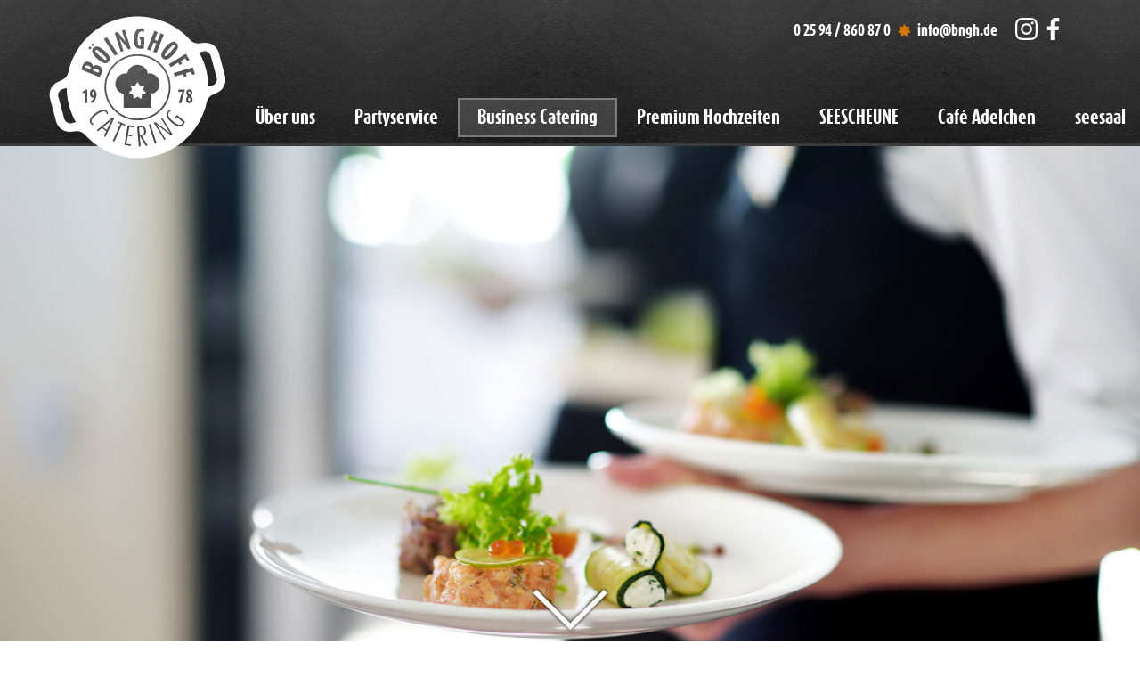

--- FILE ---
content_type: text/html; charset=utf-8
request_url: https://bngh.de/m-uumlnsterland-e-v
body_size: 6153
content:
<!DOCTYPE html PUBLIC "-//W3C//DTD XHTML 1.0 Transitional//EN" "http://www.w3.org/TR/xhtml1/DTD/xhtml1-transitional.dtd">
<html xmlns="http://www.w3.org/1999/xhtml" xml:lang="de" lang="de">
<head>
	<!--PLATZHALTER_ResourceGroup_A-->

	<link rel="stylesheet" type="text/css" href="/min/b=css~f=../highslide/highslide.css,../includes/etc/bootstrap/dist/css/bootstrap.min.css,cms-minimum-bootstrap.css,jasny-bootstrap.min.css,jquery-ui-complete.css,navi.css,suche.css,361-public-admin-page.css" />

	<link rel="stylesheet" type="text/css" href="/min/b=css~f=cms-minimum.css,cms-standard.css,projekt.css" media="screen" />

	<link rel="stylesheet" type="text/css" href="/min/b=css~f=print.css" media="print" />


<script src="/js/head.load.min.js" type="text/javascript"></script>
<script type="text/javascript">
//<![CDATA[

var php = {};
var root = '';
var CKEDITOR_BASEPATH = root + '/includes/etc/ckeditor/';


		var JS_PAGE_STANDARD_TITLE = 'Böinghoff – Catering & Eventservice';
		var ACTIVE_PAGE_ID = 176;
        var ACTIVE_URL_PARAMS = {};
		var FIRST_EBENE = 14;
        var JS_LAST_PAGE_CONTAINER_REAL_WIDTH_PX = 1170;
		var MOBILE_VIEW_IS_ACTIVE = 'false';


	var JS_OPEN_HIGHSLIDE_ONLOAD = '';


	var JS_SLIDESHOW_GROUPS = ['bilderstrecke-1'];


	var MOBILE_VIEW_IS_ACTIVE = false;
	var JS_NUMBER_OF_SLIDESHOWS = 1;

	head.load("/min/b=js~f=jquery.js,jquery.lazyload.js,jquery.center.js,MessageCenter.js,jquery.migrate.js,361-public-admin-page-editor.js,../includes/etc/bootstrap/dist/js/bootstrap.min.js,jquery-ui-complete.js,jasny-bootstrap.min.js,Exception361.js,jquery.inlineLabel.js,../highslide/highslide-full.js,js.cookie.min.js,responsive_sitebar.js,361-public-admin-page.js,../highslide/highslide-config.js,classes/Slideshow/Slideshow.js");
	head.ready(function () {
           var stylesheet = document.createElement('link');
          stylesheet.href = '';
          stylesheet.rel = 'stylesheet';
          stylesheet.type = 'text/css';
          document.getElementsByTagName('head')[0].appendChild(stylesheet);
	});
//]]>
</script>

<script type="text/javascript">
//<![CDATA[

	head.ready(function () {php['messageArr']['1'] = {"text":"Undefined array key \"HTTP_ACCEPT_LANGUAGE\"<br \/>\nin Zeile 38 in der Datei \/www\/htdocs\/w0145c53\/www\/2016\/bngh\/includes\/classes\/DseObject\/Database\/Language.php<br \/>Fehlerquelle: In Zeile <em>90<\/em> der Datei <em>\/www\/htdocs\/w0145c53\/www\/2016\/bngh\/includes\/classes\/Autoloader.php<\/em>","title":"PHP-Warnung","type":"warning","additional":"#2 Zeile: 44, in: \/www\/htdocs\/w0145c53\/www\/2016\/bngh\/includes\/classes\/Autoloader.php, ::includeIfExists\n<br \/>#3 Zeile: 55, in: \/www\/htdocs\/w0145c53\/www\/2016\/bngh\/includes\/classes\/Autoloader.php, ::autoload_universal\n<br \/>#4 Zeile: 39, in: \/www\/htdocs\/w0145c53\/www\/2016\/bngh\/includes\/minimum.php, ::autoload_universal_classes\n<br \/>#5 Zeile: 4, in: \/www\/htdocs\/w0145c53\/www\/2016\/bngh\/index.php, require_once\n<br \/>","id":1};

			$(document).ready(function(e) {
                showAllMessages();
            });	
	});
//]]>
</script>
	<!--PLATZHALTER_ResourceGroup_E-->

	<!-- Start vote! -->
	<script src="https://cloud.ccm19.de/app.js?apiKey=98a9e0446cc53400320529828f19e3822f291f53a9ee576a&amp;domain=68f9e9a8f2c5542b330a4502" referrerpolicy="origin"></script>
 	<!-- End vote! -->

	


    <!--<link vote-href='https://fonts.googleapis.com/css?family=Merriweather+Sans:300,700,700italic,300italic&subset=latin,latin-ext' rel='stylesheet' vote-category="3"/> -->
	<meta name="viewport" content="width=device-width, initial-scale=1.0" />
        
	<title>M&uuml;nsterland e.V.</title>     
	    

        
                <meta name="robots" content="index,follow" />
             <!-- <link href='https://fonts.googleapis.com/css?family=Merriweather:700italic,300italic&subset=latin,latin-ext' rel='stylesheet' type="text/plain" vote-type="text/javascript" vote-category="3"/> -->
	<link rel="shortcut icon" type="image/ico" href="/images/icons/favicon.ico" />
	<meta http-equiv="expires" content="0" />
    	
    <link rel="start" href="https://bngh.de" title="Home" />
    <link rel="canonical" href="https://bngh.de/m-uumlnsterland-e-v" />    
   
      
<!-- HTML5 Shim and Respond.js IE8 support of HTML5 elements and media queries -->
<!-- WARNING: Respond.js doesn't work if you view the page via file:// -->
<!--[if lt IE 9]>
  <script src="https://oss.maxcdn.com/html5shiv/3.7.2/html5shiv.min.js"></script>
  <script src="https://oss.maxcdn.com/respond/1.4.2/respond.min.js"></script>
<![endif]-->
	  
        <iframe style="position: absolute;" src="https://www.xing.com/profile/Sebastian_Soehlke" width="1" height="1" ><br />
<a href="https://www.xing.com/profile/Sebastian_Soehlke">Sebastian Söhlke</a><br />
</iframe>
	<script type="text/javascript">
            var gaProperty = 'UA-37063036-1';
var disableStr = 'ga-disable-' + gaProperty;
if (document.cookie.indexOf(disableStr + '=true') > -1) {
    window[disableStr] = true;
}
function gaOptout() {
    document.cookie = disableStr + '=true; expires=Thu, 31 Dec 2099 23:59:59 UTC; path=/';
    window[disableStr] = true;
}
</script>
<!-- Google tag (gtag.js) -->

<script async src="https://www.googletagmanager.com/gtag/js?id=G-44JLTJN6DR"></script>
<script>
window.dataLayer = window.dataLayer || [];

function gtag(){
	dataLayer.push(arguments);
}
gtag('js', new Date());
gtag('config', 'G-44JLTJN6DR');
</script>



</head>
<body id="page_content_176" class="main_window">
	<div id="closebutton" class="highslide-overlay closebutton" onclick="return hs.close(this)" title="Close" style="display:none;"></div>
	       
                
    	<div id="messages" class="col-xs-12"></div>
	

<div class="bg-header">
                
    <div class="header-info">
        <p>
            <strong><a class="white" href="tel:+492594860870">0 25 94 / 860 87 0</a></strong><a href="mailto:info@bngh.de" class="header-mail">info@bngh.de</a>

        </p>
         <a href="https://www.facebook.com/boeinghoff/" target="_blank"><img src="/images/facebook.svg" alt="Logo" id="facebook" /></a>
                <a href="https://www.instagram.com/boeinghoffcatering/" target="_blank"><img src="/images/instagram.svg" alt="instagram" id="instagram" /></a>
    </div>
    <div class="container">

        <div class="row">
            <div class="col-xs-12">
                <div class="row">
                    <div class="logo col-xs-5 col-sm-2 col-md-2">
                        <a href="/"><img src="/images/logo-boeinghoff.png" alt="Logo" id="logo" /></a>
                    </div>
                    <div class="col-xs-7 col-sm-10 col-md-10">
                        <div class="nav">
                            <nav id ="myNavmenu" class="navmenu navmenu-default navmenu-fixed-right navmenu-fixed-top offcanvas" role="navigation"><ul id="naviMenu" class="navi_ul navi_ul_1" ><li class="sm2_liClosed navi_li_1"><a class="navi_a_1" title="Mit Freude und Leidenschaft geht alles besser." href="/mit-freude-und-leidenschaft-geht-alles-besser"  id="navi_id_11">Über&nbsp;uns</a><a id="toggle_id_11" class="togglemore d-arrow" href="javascript:toggle('toggle_id_11','navi_ul_11')"></a><ul id="navi_ul_11" class="navi_ul navi_ul_2 navi_ausgelagert" ><li class="navi_li_2"><a class="navi_a_2" title="Von der Gastwirtschaft zum Catering-Partner für das Münsterland." href="/ursprung"  id="navi_id_21">Ursprung</a></li><li class="navi_li_2"><a class="navi_a_2" title="Nichts geht über ein professionelles Team" href="/team-bngh"  id="navi_id_213">Team</a></li><li class="navi_li_2"><a class="navi_a_2" title="Warum uns die kleinen Dinge so wichtig sind." href="/qualitaetsanspruch"  id="navi_id_20">Qualitätsanspruch</a></li><li class="navi_li_2"><a class="navi_a_2" title="Qualität, die Genuss und Umweltbewusstsein verbindet" href="/qualitaet-die-genuss-und-umweltbewusstsein-verbindet"  id="navi_id_93">Regional & Nachhaltig</a></li><li class="navi_li_2"><a class="navi_a_2" title="Unsere Standorte & Öffnungszeiten" href="/standorte-und-oeffnungszeiten"  id="navi_id_16">Standorte & Öffnungszeiten </a></li><li class="line"></li><div class="clearfix"></div><li class="navi_li_2"><a class="navi_a_2" title="Lust auf ein Engagement der besonderen Art?<br/>Okay. Hier ist Deine Chance!" href="/jobs-boeinghoff"  id="navi_id_22">Jobs</a></li><li class="navi_li_2"><a class="navi_a_2" title="Galerie" href="/galerie-123"  id="navi_id_156">Galerie</a></li><li class="line"></li><div class="clearfix"></div></ul></li><li class="sm2_liClosed navi_li_1"><a class="navi_a_1" title="Feiern Sie einfach – den Rest machen wir." href="/partyservice"  id="navi_id_12">Partyservice</a><a id="toggle_id_12" class="togglemore d-arrow" href="javascript:toggle('toggle_id_12','navi_ul_12')"></a><ul id="navi_ul_12" class="navi_ul navi_ul_2 navi_ausgelagert" ><li class="navi_li_2"><a class="navi_a_2" title="Winterbuffets 2025" href="/winterbuffets-2025"  id="navi_id_231">Winterbuffets 2025</a></li><li class="navi_li_2"><a class="navi_a_2" title="Feiert! Tanzt! Lacht!" href="/klassik-hochzeiten"  id="navi_id_252">Klassik&nbsp;Hochzeiten</a></li><li class="navi_li_2"><a class="navi_a_2" title="Unsere Klassiker Buffets" href="/klassiker"  id="navi_id_67">Klassiker&nbsp;Buffets</a></li><li class="navi_li_2"><a class="navi_a_2" title="Fingerfood – hier gibt es was Leckeres auf die Hand." href="/fingerfood"  id="navi_id_237">Fingerfood</a></li><li class="navi_li_2"><a class="navi_a_2" title="Rainbow-Stullen" href="/rainbow-stullen"  id="navi_id_263">Rainbow-Stullen</a></li><li class="line"></li><div class="clearfix"></div><li class="navi_li_2"><a class="navi_a_2" title="Ministullen" href="/ministullen"  id="navi_id_68">Ministullen</a></li><li class="navi_li_2"><a class="navi_a_2" title="Referenzen Partyservice" href="/referenzen-partyservice"  id="navi_id_145">Referenzen</a></li><li class="line"></li><div class="clearfix"></div></ul></li><li class="sm2_liOpen navi_li_1 li_active"><a class="navi_a_1_aktiv a_active" title="Beim Business-Catering zählen reibungslose Abläufe." href="/business-catering-14"  id="navi_id_14">Business&nbsp;Catering</a><a id="toggle_id_14" class="toggleless u-arrow" href="javascript:toggle('toggle_id_14','navi_ul_14')"></a><ul id="navi_ul_14" class="navi_ul navi_ul_2 navi_ausgelagert" ><li class="navi_li_2"><a class="navi_a_2" title="Unsere Bowls" href="/bowls"  id="navi_id_234">Bowls</a></li><li class="navi_li_2"><a class="navi_a_2" title="Streetfood – schnell, kreativ und unglaublich lecker." href="/streetfood"  id="navi_id_31">Streetfood </a></li><li class="navi_li_2 li_active"><a class="navi_a_2_aktiv a_active" title="Referenzen Business Catering" href="/referenzen-business-catering"  id="navi_id_160">Referenzen</a></li><li class="navi_li_2"><a class="navi_a_2" title="Unsere Kunden" href="/kunden"  id="navi_id_212">Kunden</a></li><li class="navi_li_2"><a class="navi_a_2" title="Qualität entsteht aus verantwortlichem Handeln." href="/qualitaet"  id="navi_id_28">Qualität & Nachhaltigkeit</a></li><li class="line"></li><div class="clearfix"></div><li class="navi_li_2"><a class="navi_a_2" title="Vom Firmenjubiläum bis zum Fingerfood für die Mittagspause." href="/leistungsportfolio"  id="navi_id_24">Leistungsportfolio</a></li><li class="sm2_liClosed navi_li_2"><a class="navi_a_2" title="Wir bieten Ihnen Raum für ganz individuelle Feiern." href="/locations"  id="navi_id_13">Locations</a><a id="toggle_id_13" class="togglemore d-arrow" href="javascript:toggle('toggle_id_13','navi_ul_13')"></a><ul id="navi_ul_13" class="navi_ul navi_ul_3 navi_ausgelagert" ><li class="navi_li_3"><a class="navi_a_3" title="SEESCHEUNE" href="https://seescheune.de" target="_blank"  id="navi_id_253">SEESCHEUNE </a></li></ul></li><li class="line"></li><div class="clearfix"></div></ul></li><li class="navi_li_1"><a class="navi_a_1" title="Premium Hochzeiten B.SMART" href="https://b-smart.de/catering-konfigurator" target="_blank"  id="navi_id_228">Premium&nbsp;Hochzeiten</a></li><li class="navi_li_1"><a class="navi_a_1" title="Eventlocation SEESCHEUNE" href="https://seescheune.de" target="_blank"  id="navi_id_249">SEESCHEUNE</a></li><li class="navi_li_1"><a class="navi_a_1" title="Café Adelchen" href="https://adelchen.de" target="_blank"  id="navi_id_250">Café&nbsp;Adelchen</a></li><li class="navi_li_1"><a class="navi_a_1" title="seesaal" href="https://seesaal.de" target="_blank"  id="navi_id_264">seesaal</a></li></ul></nav><div class="navbar navbar-default"><button type="button" class="navbar-toggle" data-toggle="offcanvas" data-target="#myNavmenu" data-canvas="body">
                                    <span class="sr-only">Navigation ein-/ausblenden</span>
                                    <span class="icon-bar"></span>
                                    <span class="icon-bar"></span>
                                    <span class="icon-bar"></span>
                                    </button></div>                        </div>
                    </div>
                </div>
            </div>
        </div>
    </div>
</div>
<div class="figure topbild noprint">
        <a href="#" id="downToContent" class="hidden" title="Zum Inhalt"><img src="/images/down_to_content.png" alt ="down to content" /></a>
    <div class="container">
        <div class="row">
            <div class="col-xs-12">
                <div class="topbild-title"><p></p></div>
            </div>
        </div>

    </div>
    	<img src="/cms-images/original/m-uumlnsterland-e-v/boeinghoff-business-catering.jpg" alt="Böinghoff Business Catering" class="header_img" />
	</div>

<div class="container container_cont">
    <div id="content" class="col-xs-12">
        <div class="row">
                        <div class="text col-xs-12">
<div class="row"><div class="col-xs-12"><div class="row"><h1 class="allgemein">M&uuml;nsterland e.V.</h1><div class="eintrag-trenner"></div><div class="eintrag col-xs-12"><div class="row">
<div class="col-xs-12 col-md-8 col-md-offset-2">
<p>Filmpremiere</p>

<p> </p>
</div>

<div class="col-xs-12">
<div class="row">
<div class="box-grey">
<div class="col-xs-12 col-md-8 col-md-offset-2">
<div class="row">
<div class="col-xs-12"><img alt="BÃ¶inghoff Catering Referenzen" class="bngh-icon" src="/images/icon-kochmuetze.png" title="BÃ¶inghoff Catering - Unsere Leistungen">
<h2>Auf einen Blick</h2>

<p><strong>Location: FMO Flughafen Münster/Osnabrück</strong><br>
<strong>Teilnehmer: 130 Personen<br>
Zielgruppe: xxx</strong></p>

<h3 class="allgemein">Unsere Leistungen:</h3>
</div>

<div class="col-xs-12 col-md-6">
<ul>
	<li>Fingerfood-Buffet mit warmen Komponenten</li>
	<li>Frontcooking</li>
</ul>
</div>

<div class="col-xs-12 col-md-6">
<ul>
	<li>Servicepersonal und Getränke</li>
</ul>
</div>
</div>
</div>
</div>
</div>
</div>

<div class="row">
<div class="col-xs-12 eintrag-trenner"> </div>
</div>
</div>
<!--
<div class="col-xs-12 col-md-4">
<h4 style="font-size:36px;line-height:150%">
Â» Wir hatten einen super Abend Â«
</h4>
<p>
Monika Leiking
<br />
Projektleiterin
<br />
MÃ¼nsterland e.V.
</p>
</div>
<div class="col-xs-12 col-md-8">
<iframe allow="autoplay; encrypted-media" allowfullscreen="" frameborder="0" src="https://www.youtube.com/embed/_0oJ4Ygu3rU?rel=0&showinfo=0" style="width:100%;min-height:380px"></iframe>
</div>-->

<div class="col-xs-12">
<p> </p>

<p>» Guten Morgen,</p>

<p>(…) Wir hatten einen super Abend, an dessen Erfolg<br>
Ihr Catering großen Anteil hatte. Wir waren sehr begeistert von der Qualität des Essens,<br>
dem Design und Service! Wir werden Sie in jedem Fall weiterempfehlen und hoffentlich bald selber wieder die Gelegenheit haben, mit Ihnen zusammenzuarbeiten. (…)<em> «</em></p>

<p><em><strong>i.A. Monika Leiking</strong></em><br>
Projektleiterin<br>
Münsterland e.V. am FMO Flughafen Münster/Osnabrück</p>
</div>
<!--
<div class="row">
<div class="col-xs-12 eintrag-trenner">
</div>
</div>
<div class="row">
<h2 class="allgemein">
Die Bilder des Tages.
</h2>
<p>
</p>
<p>
<div class="clear2"></div>

<div class="bilderstrecke_container" id="bilderstrecke-1">

	<div class="clear2"></div>

	<div class="bilderstrecke_alle_bilder">

    <div class="bilderstrecke_seite" id="bilderstrecke-1_seite_0"><div class="bilderstrecke_zeile" id="bilderstrecke-1_zeile_0"><div class="bilderstrecke_img first_album_thumb first_thumb_in_row" id="bilderstrecke-1_1">

    <a href="/cms-images/popup/m-uumlnsterland-e-v/skate-aid-night-2018-765.jpg" onclick="return hs.expand(this, { slideshowGroup: 'bilderstrecke-1' })" class="highslide">

    	<img title="skate aid night 2018" alt="skate aid night 2018" class="album_thumb first_album_thumb first_thumb_in_row" src="/cms-images/ausschnitt/m-uumlnsterland-e-v/skate-aid-night-2018-765.jpg" width="644" height="644" />

    </a>

    

</div><div class="bilderstrecke_img" id="bilderstrecke-1_2">

    <a href="/cms-images/popup/m-uumlnsterland-e-v/skate-aid-night-2018-781.jpg" onclick="return hs.expand(this, { slideshowGroup: 'bilderstrecke-1' })" class="highslide">

    	<img title="skate aid night 2018" alt="skate aid night 2018" class="album_thumb" src="/cms-images/ausschnitt/m-uumlnsterland-e-v/skate-aid-night-2018-781.jpg" width="644" height="644" />

    </a>

    

</div><div class="bilderstrecke_img" id="bilderstrecke-1_3">

    <a href="/cms-images/popup/m-uumlnsterland-e-v/skate-aid-night-2018-778.jpg" onclick="return hs.expand(this, { slideshowGroup: 'bilderstrecke-1' })" class="highslide">

    	<img title="skate aid night 2018" alt="skate aid night 2018" class="album_thumb" src="/cms-images/ausschnitt/m-uumlnsterland-e-v/skate-aid-night-2018-778.jpg" width="644" height="644" />

    </a>

    

</div><div class="bilderstrecke_img" id="bilderstrecke-1_4">

    <a href="/cms-images/popup/m-uumlnsterland-e-v/skate-aid-night-2018-769.jpg" onclick="return hs.expand(this, { slideshowGroup: 'bilderstrecke-1' })" class="highslide">

    	<img title="skate aid night 2018" alt="skate aid night 2018" class="album_thumb" src="/cms-images/ausschnitt/m-uumlnsterland-e-v/skate-aid-night-2018-769.jpg" width="644" height="644" />

    </a>

    

</div><div class="bilderstrecke_img" id="bilderstrecke-1_5">

    <a href="/cms-images/popup/m-uumlnsterland-e-v/skate-aid-night-2018-772.jpg" onclick="return hs.expand(this, { slideshowGroup: 'bilderstrecke-1' })" class="highslide">

    	<img title="skate aid night 2018" alt="skate aid night 2018" class="album_thumb" src="/cms-images/ausschnitt/m-uumlnsterland-e-v/skate-aid-night-2018-772.jpg" width="644" height="644" />

    </a>

    

</div><div class="bilderstrecke_img" id="bilderstrecke-1_6">

    <a href="/cms-images/popup/m-uumlnsterland-e-v/skate-aid-night-2018-774.jpg" onclick="return hs.expand(this, { slideshowGroup: 'bilderstrecke-1' })" class="highslide">

    	<img title="skate aid night 2018" alt="skate aid night 2018" class="album_thumb" src="/cms-images/ausschnitt/m-uumlnsterland-e-v/skate-aid-night-2018-774.jpg" width="644" height="644" />

    </a>

    

</div><div class="bilderstrecke_img" id="bilderstrecke-1_7">

    <a href="/cms-images/popup/m-uumlnsterland-e-v/skate-aid-night-2018-773.jpg" onclick="return hs.expand(this, { slideshowGroup: 'bilderstrecke-1' })" class="highslide">

    	<img title="skate aid night 2018" alt="skate aid night 2018" class="album_thumb" src="/cms-images/ausschnitt/m-uumlnsterland-e-v/skate-aid-night-2018-773.jpg" width="644" height="644" />

    </a>

    

</div><div class="bilderstrecke_img" id="bilderstrecke-1_8">

    <a href="/cms-images/popup/m-uumlnsterland-e-v/img_4198.jpg" onclick="return hs.expand(this, { slideshowGroup: 'bilderstrecke-1' })" class="highslide">

    	<img title="IMG_4198" alt="IMG_4198" class="album_thumb" src="/cms-images/ausschnitt/m-uumlnsterland-e-v/img_4198.jpg" width="644" height="644" />

    </a>

    

</div><div class="bilderstrecke_img" id="bilderstrecke-1_9">

    <a href="/cms-images/popup/m-uumlnsterland-e-v/skate-aid-night-2018-768.jpg" onclick="return hs.expand(this, { slideshowGroup: 'bilderstrecke-1' })" class="highslide">

    	<img title="skate aid night 2018" alt="skate aid night 2018" class="album_thumb" src="/cms-images/ausschnitt/m-uumlnsterland-e-v/skate-aid-night-2018-768.jpg" width="644" height="644" />

    </a>

    

</div><div class="bilderstrecke_img" id="bilderstrecke-1_10">

    <a href="/cms-images/popup/m-uumlnsterland-e-v/skate-aid-night-2018-767.jpg" onclick="return hs.expand(this, { slideshowGroup: 'bilderstrecke-1' })" class="highslide">

    	<img title="skate aid night 2018" alt="skate aid night 2018" class="album_thumb" src="/cms-images/ausschnitt/m-uumlnsterland-e-v/skate-aid-night-2018-767.jpg" width="644" height="644" />

    </a>

    

</div><div class="bilderstrecke_img" id="bilderstrecke-1_11">

    <a href="/cms-images/popup/m-uumlnsterland-e-v/skate-aid-night-2018-777.jpg" onclick="return hs.expand(this, { slideshowGroup: 'bilderstrecke-1' })" class="highslide">

    	<img title="skate aid night 2018" alt="skate aid night 2018" class="album_thumb" src="/cms-images/ausschnitt/m-uumlnsterland-e-v/skate-aid-night-2018-777.jpg" width="644" height="644" />

    </a>

    

</div><div class="bilderstrecke_img" id="bilderstrecke-1_12">

    <a href="/cms-images/popup/m-uumlnsterland-e-v/skate-aid-night-2018-780.jpg" onclick="return hs.expand(this, { slideshowGroup: 'bilderstrecke-1' })" class="highslide">

    	<img title="skate aid night 2018" alt="skate aid night 2018" class="album_thumb" src="/cms-images/ausschnitt/m-uumlnsterland-e-v/skate-aid-night-2018-780.jpg" width="644" height="644" />

    </a>

    

</div><div class="bilderstrecke_img" id="bilderstrecke-1_13">

    <a href="/cms-images/popup/m-uumlnsterland-e-v/skate-aid-night-2018-771.jpg" onclick="return hs.expand(this, { slideshowGroup: 'bilderstrecke-1' })" class="highslide">

    	<img title="skate aid night 2018" alt="skate aid night 2018" class="album_thumb" src="/cms-images/ausschnitt/m-uumlnsterland-e-v/skate-aid-night-2018-771.jpg" width="644" height="644" />

    </a>

    

</div><div class="bilderstrecke_img" id="bilderstrecke-1_14">

    <a href="/cms-images/popup/m-uumlnsterland-e-v/skate-aid-night-2018-770.jpg" onclick="return hs.expand(this, { slideshowGroup: 'bilderstrecke-1' })" class="highslide">

    	<img title="skate aid night 2018" alt="skate aid night 2018" class="album_thumb" src="/cms-images/ausschnitt/m-uumlnsterland-e-v/skate-aid-night-2018-770.jpg" width="644" height="644" />

    </a>

    

</div><div class="bilderstrecke_img" id="bilderstrecke-1_15">

    <a href="/cms-images/popup/m-uumlnsterland-e-v/skate-aid-night-2018-775.jpg" onclick="return hs.expand(this, { slideshowGroup: 'bilderstrecke-1' })" class="highslide">

    	<img title="skate aid night 2018" alt="skate aid night 2018" class="album_thumb" src="/cms-images/ausschnitt/m-uumlnsterland-e-v/skate-aid-night-2018-775.jpg" width="644" height="644" />

    </a>

    

</div><div class="bilderstrecke_img" id="bilderstrecke-1_16">

    <a href="/cms-images/popup/m-uumlnsterland-e-v/skate-aid-night-2018-766.jpg" onclick="return hs.expand(this, { slideshowGroup: 'bilderstrecke-1' })" class="highslide">

    	<img title="skate aid night 2018" alt="skate aid night 2018" class="album_thumb" src="/cms-images/ausschnitt/m-uumlnsterland-e-v/skate-aid-night-2018-766.jpg" width="644" height="644" />

    </a>

    

</div><div class="clear2"></div></div></div>

    </div>

	<div class="clear2"></div>

</div><div class="clear2"></div><div class="ui-footer-placeholder"></div><div class="ui-footer-placeholder"></div>
</p>
</div>--></div><div class="eintrag-trenner"></div><div class="clear2"></div></div><div class="col-xs-12"><a href="/referenzen-business-catering" class="backlink">&laquo; Zurück zur Übersicht</a></div></div></div>        </div> <!-- middle -->
        </div>   <!-- row -->
    </div> <!-- #content -->  
    
                
  <div class="footer col-xs-12">
      <div class="row">
          <div class="col-xs-12 col-md-2 logo-footer">
              <a href="/"><img src="/images/logo-boeinghoff.png" alt="Logo" id="logo-footer" /></a>
          </div>
          <div class="footer-links">
          <div class="col-xs-12 col-md-2 standorte">
              <a href="/standorte" class="link_oben">Standorte</a><br/>
              <a href="/standorte" class="link_oben">Öffnungszeiten</a>
          </div>

          <div class="col-xs-12 col-md-4 facebook">
              <a target="_blank" class="link_oben">Besucht uns bei:</a>
              <a href="https://www.facebook.com/boeinghoff/" target="_blank"><img src="/images/facebook.svg" alt="facebook" id="facebook" /></a>
              <a href="https://www.instagram.com/boeinghoffcatering/" target="_blank"><img src="/images/instagram.svg" alt="instagram" id="instagram" /></a>
          </div>
              <div class="col-xs-12 col-md-1 information">
                  <a href="unsere-downloads" class="link_oben kontakt">Downloads</a>
          </div>
          <div class="col-xs-12 col-md-1 information">
                  <a href="/kontakt" class="link_oben kontakt">Kontakt</a>
          </div>
          <div class="col-xs-12 col-md-1 information">
                  <a href="/datenschutz" class="link_oben datenschutz">Datenschutz</a>
          </div>
          <div class="col-xs-12 col-md-1 information">
                  <a href="/impressum" class="link_oben impressum">Impressum</a>
          </div>
      </div>
      </div>
  </div>
</div> <!-- row --></div>
    </div>
    <div class="bg-footer"></div>
</body>
</html>


--- FILE ---
content_type: text/css; charset=utf-8
request_url: https://bngh.de/min/b=css~f=print.css
body_size: -130
content:
.noprint, .topbild-title, .text img,.header-info,.footer{display:none}#logo{display:block !important}a[href]::after{content:"" !important}

--- FILE ---
content_type: image/svg+xml
request_url: https://bngh.de/images/facebook.svg
body_size: 8
content:
<svg id="Ebene_1" data-name="Ebene 1" xmlns="http://www.w3.org/2000/svg" viewBox="0 0 20 20"><defs><style>.cls-1{fill:#fff;}</style></defs><title>facebook</title><path class="cls-1" d="M14.65,11.25l.56-3.62H11.74V5.28a1.8,1.8,0,0,1,2-1.95h1.58V.24A19.77,19.77,0,0,0,12.55,0C9.69,0,7.82,1.73,7.82,4.87V7.63H4.64v3.62H7.82V20h3.92V11.25Z"/></svg>

--- FILE ---
content_type: image/svg+xml
request_url: https://bngh.de/images/instagram.svg
body_size: 195
content:
<svg id="Ebene_1" data-name="Ebene 1" xmlns="http://www.w3.org/2000/svg" viewBox="0 0 20 20"><defs><style>.cls-1{fill:#fff;}</style></defs><title>instagram</title><path class="cls-1" d="M10,4.87A5.13,5.13,0,1,0,15.13,10,5.11,5.11,0,0,0,10,4.87Zm0,8.46A3.34,3.34,0,1,1,13.34,10,3.34,3.34,0,0,1,10,13.33Zm6.53-8.67a1.2,1.2,0,1,1-1.19-1.19A1.19,1.19,0,0,1,16.53,4.66Zm3.4,1.22a5.88,5.88,0,0,0-1.62-4.19A5.93,5.93,0,0,0,14.12.07C12.47,0,7.53,0,5.88.07A6,6,0,0,0,1.69,1.68,5.92,5.92,0,0,0,.07,5.87C0,7.52,0,12.47.07,14.12a5.92,5.92,0,0,0,1.62,4.19,6,6,0,0,0,4.19,1.62c1.65.09,6.59.09,8.24,0a5.93,5.93,0,0,0,4.19-1.62,6,6,0,0,0,1.62-4.19c.09-1.65.09-6.59,0-8.24Zm-2.13,10a3.35,3.35,0,0,1-1.9,1.9c-1.32.52-4.44.4-5.9.4s-4.58.12-5.89-.4a3.35,3.35,0,0,1-1.9-1.9c-.52-1.31-.4-4.44-.4-5.89s-.12-4.58.4-5.9a3.41,3.41,0,0,1,1.9-1.9c1.31-.52,4.44-.4,5.89-.4s4.58-.11,5.9.4a3.41,3.41,0,0,1,1.9,1.9c.52,1.32.4,4.44.4,5.9S18.32,14.58,17.8,15.89Z"/></svg>